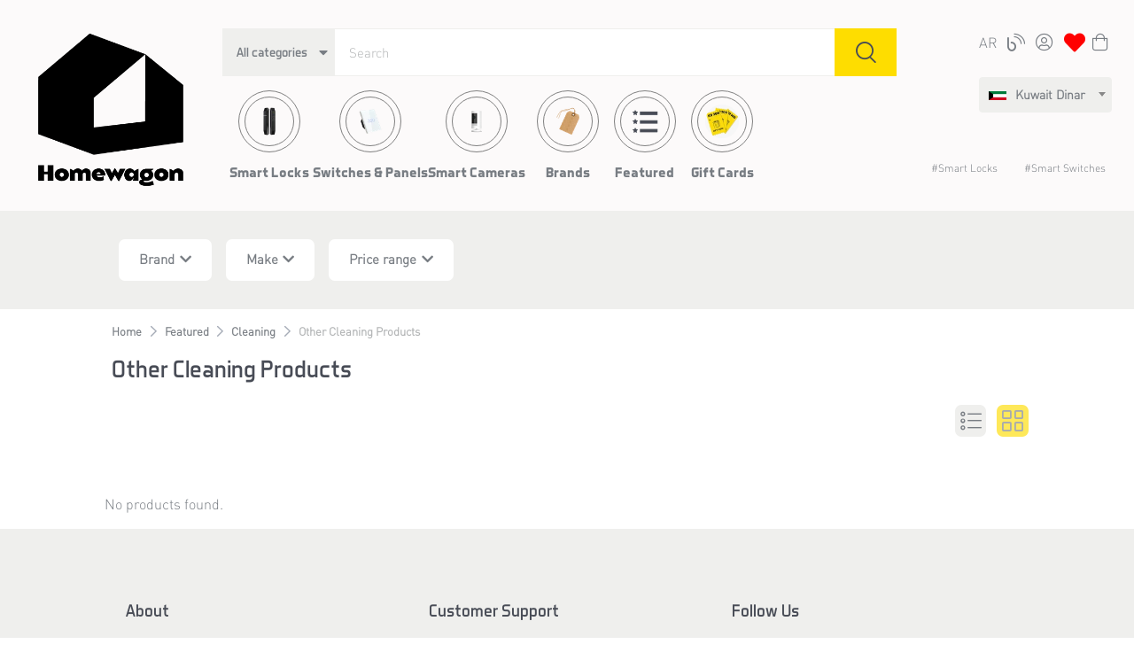

--- FILE ---
content_type: text/html; charset=utf-8
request_url: https://homewagon.com/en/catalogue/category/featured/cleaning/other-cleaning-products_993/
body_size: 11529
content:





<!DOCTYPE html>
<html lang="en" class="no-js">
    <head>
        <title>
    Other Cleaning Products | 
     هوم واقن | تسوق التشطيبات ولوازم العائلة أونلاين في الكويت

</title>
        <meta http-equiv="content-type" content="text/html; charset=UTF-8" />
        <meta name="created" content="18th Jan 2026 12:16" />
        <meta name="description" content="
    
" />
        <meta name="viewport" content="width=device-width" />
        
        <meta name="google" content="notranslate">

        <!-- open graph metadata -->
        <meta property="og:title" content="هوم واقن | تسوق التشطيبات ولوازم العائلة أونلاين في الكويت">
        <meta property="og:url" content="https://www.homewagon.com">
        <meta property="og:description" content="تسوق كل شئ بعد الأسود الأن من على الإنترنت في الكويت واستمتع بأقل ضمان للسعر ، تسليم سريع ، عوائد سهلة ، نقداً عند التسليم ، تسوق آمن.">
        <meta property="og:type" content="website">
        <meta property="og:image" content="/site_media/static/assets/200x200.png">
    
        <!-- Twitter Cards metadata -->
    	<meta name="twitter:card" content="summary" />
        <meta name="twitter:site" content="@homewagon" />
        <meta name="twitter:title" content="
   Featured &gt; Cleaning &gt; Other Cleaning Products| homewagon
"/>
        <meta name="twitter:image" content="/site_media/static/assets/200x200.png" /> 
        <meta name="twitter:description" content="
    Featured &gt; Cleaning &gt; Other Cleaning Products| تسوق كل شئ بعد الأسود الأن من على الإنترنت في الكويت واستمتع بأقل ضمان للسعر ، تسليم سريع ، عوائد سهلة ، نقداً عند التسليم ، تسوق آمن.
" />


        
            <link rel="shortcut icon" href="/site_media/static/assets/favicon.ico" />
        

        <!-- For CMS -->
        


        
         
    <link rel="stylesheet" media="screen" href="/site_media/static/dist/vendor/nouislider/distribute/nouislider.min.css"/>
    
    <!-- Font family -->
    <link rel="stylesheet" href="/site_media/static/dist/fonts/_font_stylesheet.css" />  
<link rel="stylesheet" href="/site_media/static/CACHE/css/output.479bc370f280.css" type="text/css" media="screen"><link rel="stylesheet" href="/site_media/static/CACHE/css/output.c811771d1959.css" type="text/css"><link rel="stylesheet" href="/site_media/static/CACHE/css/output.74d88833b151.css" type="text/css" media="screen, print"><link rel="stylesheet" href="/site_media/static/CACHE/css/output.d339e5823721.css" type="text/css" media="screen,print">




        
        

        

        


<script>
    !function (f, b, e, v, n, t, s) {
        if (f.fbq) return; n = f.fbq = function () {
            n.callMethod ?
            n.callMethod.apply(n, arguments) : n.queue.push(arguments)
        };
        if (!f._fbq) f._fbq = n; n.push = n; n.loaded = !0; n.version = '2.0';
        n.queue = []; t = b.createElement(e); t.async = !0;
        t.src = v; s = b.getElementsByTagName(e)[0];
        s.parentNode.insertBefore(t, s)
    }(window, document, 'script',
        'https://connect.facebook.net/en_US/fbevents.js');
    fbq('init', '1175450429307973');
    fbq('track', 'PageView');
    
fbq('track', 'ViewContent', 
    {   content_ids:[
      ], 
        content_category:"Other Cleaning Products",
        content_type:"product_group",
        content_name:"Other Cleaning Products", 
        
    }
);

</script>
<noscript><img loading="lazy" height="1" width="1" style="display:none" alt="facebook"
        src="https://www.facebook.com/tr?id=1175450429307973&ev=PageView&noscript=1" /></noscript>


    <script async src="https://www.googletagmanager.com/gtag/js?id=G-0RMSXKZXBH"></script>
    <script>
        window.dataLayer = window.dataLayer || [];
        function gtag() { dataLayer.push(arguments) };
        gtag('js', new Date());

        
        gtag('config', "G-0RMSXKZXBH");
        

        
        // gtag('config', "AW-753221415");
        
        




var analytics_items;
gtag('event', 'view_item_list', {
  "items": [
  
  ]
});


    </script>



<script type="text/javascript">
    (function(c,l,a,r,i,t,y){
        c[a]=c[a]||function(){(c[a].q=c[a].q||[]).push(arguments)};
        t=l.createElement(r);t.async=1;t.src="https://www.clarity.ms/tag/"+i;
        y=l.getElementsByTagName(r)[0];y.parentNode.insertBefore(t,y);
    })(window, document, "clarity", "script", "72vp7xjffh");
</script>


<!-- Google Tag Manager -->
<script>(function(w,d,s,l,i){w[l]=w[l]||[];w[l].push({'gtm.start':
new Date().getTime(),event:'gtm.js'});var f=d.getElementsByTagName(s)[0],
j=d.createElement(s),dl=l!='dataLayer'?'&l='+l:'';j.async=true;j.src=
'https://www.googletagmanager.com/gtm.js?id='+i+dl;f.parentNode.insertBefore(j,f);
})(window,document,'script','dataLayer','GTM-MRSZQ8C');</script>
<!-- End Google Tag Manager -->
 


        
        


        <script type="text/javascript">
            (function(c,l,a,r,i,t,y){
            c[a]=c[a]||function(){(c[a].q=c[a].q||[]).push(arguments)};
            t=l.createElement(r);t.async=1;t.src="https://www.clarity.ms/tag/"+i;
            y=l.getElementsByTagName(r)[0];y.parentNode.insertBefore(t,y);
            })(window, document, "clarity", "script", "fbj53wan82");
        </script>
        
    </head>
    
    <body id="default" class="default">
        
        <!-- Google Tag Manager (noscript) --><noscript><iframe src="https://www.googletagmanager.com/ns.html?id=GTM-MRSZQ8C" height="0" width="0" style="display:none;visibility:hidden"></iframe></noscript><!-- End Google Tag Manager (noscript) -->
        

   <style>
    .white-bg {
        background-color: white !important;
        position: fixed;
        top: 0;
        bottom: 0;
        left: 0;
        right: 0;
        z-index: 99999;
    }
    .spinner-grow {
        display: inline-block;
        width: 2rem;
        height: 2rem;
        vertical-align: text-bottom;
        border-radius: 50%;
        opacity: 0;
        animation: spinner-grow 0.75s linear infinite;
        position: absolute !important;
        top: 0 !important;
        left: 0 !important;
        right: 0 !important;
        bottom: 0 !important;
        margin: auto !important;
        z-index: 9999 !important;
        background-color: #FEDD00 !important;
    }
</style>

<!-- Full Page Spinner Loader -->
    <div class="white-bg" id="full-page-spinner">
        <div class="spinner-grow spinner" role="status">
            <span class="sr-only">Loading...</span>
        </div>
    </div>
<!-- Full Page Spinner Loader -->


        
        

    
    
    
    
    <header class="header">
        <div class="navbar-sticky bg-light">
            <div class="navbar navbar-expand-lg navbar-light pb-0 px-0">
                <div class="container-fluid align-items-start d-flex positionRelative">
                    <div class="navbar-brand-minwidth">
                        <a class="navbar-brand d-none d-md-block mr-3 flex-shrink-0 p-0 " href="/en/">
                            <img loading="lazy" src=" /site_media/static/image/HOMEWAGON_LOGO_EN.png " alt="Homewagon"/>
                        </a>
                    </div>
                    

                    <div class="mobile-header">  
                    <div class="search-container-mobile" id="search-container-mobile">
                     


<form method="get" action="/en/search/">
    <div class="input-group search_bar">
        <div class="input-group-prepend">
            <select name="category" class="custom-select searchInputHeight bg-secondary br-0 border-0 category-select" id="mobile-category-search_sticky">
  <option value="" selected>All categories</option>

  <option value="1461">Smart Locks</option>

  <option value="1462">Switches &amp; Panels</option>

  <option value="1471">Smart Cameras</option>

  <option value="485">Brands</option>

  <option value="876">Featured</option>

  <option value="1591">Gift Cards</option>

</select>
            <i class="fas fa-caret-down"></i>
        </div>
        <input type="search" name="q" placeholder="Search" tabindex="1" class="form-control form-control search-input searchInputHeight" id="mobile-search_sticky" required="required">
        <div class="input-group-append">
            <button class="btn btn-primary btn-square d-flex align-items-center search-icon" type="submit"><i class="czi-search"></i></button>
        </div>
    </div>
</form>
 
                     </div>              
                        <div class="d-flex">
                            <a class="navbar-tool" href="#menu" id="open-menu" >
                                <div class="navbar-tool-icon-box burger_bars">
                                    <div class="bar1"></div>
                                    <div class="invis"></div>
                                    <div class="bar3"></div>
                                </div>
                            </a>
                            <a id="mobile_logo" class="navbar-tool   english_logo " href="/">
                                <img loading="lazy" src=" /site_media/static/image/HOMEWAGON_LOGO_EN.png " style="width: 60px;" alt="Homewagon"/>
                            </a>
                        </div>
                        <div class="d-flex">
                             <!-- Blog link -->
                            <a class="navbar-tool navbar-stuck-toggler-sm  nav_stuck_search px-0" href="#">
                                <div class="navbar-tool-icon-box">  <i class="navbar-tool-icon czi-search"></i></div>
                            </a>
                            
                            <a class="navbar-tool" href="/en/accounts/favorites/">
                                <div class="navbar-tool-icon-box"><i class="navbar-tool-icon fas fa-heart favorite_heart"></i></div>
                            </a>
                            
                            <a class="navbar-tool" href="/en/basket/">
                                
                                    
                                        
                                            <div id="cart-icon-count-mobile"></div>
                                        
                                    
                                
                                <i class="fal fa-shopping-bag fa-lg ml-2" ></i>
                                
                            </a>
                        </div>
                    </div>
                   <div class="mobile-menu hidden">
                        <nav id="menu">
                        <div class="selectedMenu">Categories</div>
                            
                            
                            
                            
                            
                            <ul class="side-bar-mobile">
                                <li>
                                    <span> <a class="p-0" id="download_app">Download the mobile App!</a></span>
                                </li>
                                
                                <li>
                                    <span class="menu-category-parent">Categories</span>
                                    <ul>
                                                                                
                                            
                                                
                                                    <li>
                                                        
                                                            <a href="/en/catalogue/category/smart-locks_1461/">Smart Locks</a>
                                                        
                                                    </li>
                                                
                                            
                                                                                
                                            
                                                
                                                    <li>
                                                        
                                                            <a href="/en/catalogue/category/smart-switches_1462/">Switches &amp; Panels</a>
                                                        
                                                    </li>
                                                
                                            
                                                                                
                                            
                                                
                                                    <li>
                                                        
                                                            <a href="/en/catalogue/category/security-cameras_1471/">Smart Cameras</a>
                                                        
                                                    </li>
                                                
                                            
                                                                                
                                            
                                                
                                            
                                                                                
                                            
                                                
                                                    <li>
                                                        
                                                            <span class="menu-category-parent">Featured</span>
                                                            <ul>
                                                                
                                                                    <li><a href="/en/catalogue/category/featured/best-sellers_1649/">Best Sellers</a></li>
                                                                
                                                                    <li><a href="/en/catalogue/category/featured/smart-home-essentials_1651/">Smart Home Packages</a></li>
                                                                
                                                                    <li><a href="/en/catalogue/category/featured/aqara_1617/">AQARA</a></li>
                                                                
                                                                    <li><a href="/en/catalogue/category/featured/gift-card_1592/">Gift Card</a></li>
                                                                
                                                            </ul>
                                                        
                                                    </li>
                                                
                                            
                                                                                
                                            
                                                
                                                    <li>
                                                        
                                                            <a href="/en/catalogue/category/gift-vouchers_1591/">Gift Cards</a>
                                                        
                                                    </li>
                                                
                                            
                                        
                                    </ul>
                                </li>
                                
                                
                                                    
                                        
                                                <li>
                                                    
                                                        <span class="menu-category-parent">Brands</span>
                                                        <ul>
                                                            
                                                                <li><a href="/en/catalogue/category/brands/zinc_1497/">Nvava</a></li>
                                                            
                                                                <li><a href="/en/catalogue/category/brands/fdx-faham-doors_1429/">FDx (Faham Doors)</a></li>
                                                            
                                                                <li><a href="/en/catalogue/category/brands/aqara_1546/">AQARA</a></li>
                                                            
                                                        </ul>
                                                    
                                                </li>
                                        
                                
                                <li>
                                    <span> <a class="p-0" href="/blog/">Explore</a></span>
                                </li>
                                <li> <span> <a class="p-0" href="/en/accounts/profile/">  Login / Signup </a></span></li>
                                <li class="mt-5">
                                    <span> <a class="p-0"  href="https://api.whatsapp.com/send?phone=+96522204358" >Shop Assistance</a></span>
                                </li>
                                <li>
                                    <span> <a class="p-0" href="/en/accounts/orders/">Enquire about an Order</a></span>
                                </li>
                            </ul>
                            
                            <div class=" sidenav-bottom-category "> 
                               <select  name="currency_code" class="country-list" onchange="if (this.value) window.location.href=this.value">
                                    
                                        
                                            
                                                <option data-img_src="/site_media/media/currency/kuwait.png" value="https://homewagon.com/en/catalogue/category/featured/cleaning/other-cleaning-products_993/"  selected="selected">
                                                    Kuwait dinar
                                                </option>
                                            
                                        
                                    
                                        
                                            
                                                <option data-img_src="/site_media/media/currency/saudi.jpeg" value="https://sa.homewagon.com/en/catalogue/category/featured/cleaning/other-cleaning-products_993/"  >
                                                    Saudi riyal
                                                </option>
                                            
                                        
                                    
                                </select> 

                                <div class="d-flex justify-content-between align-items-center">
                                    <div>
                                        
                                            
                                                
                                                    
                                                        <form class="m-0" id="id-ar-language-selector-1" action="/i18n/setlang/" method="post">
                                                            <input type="hidden" name="csrfmiddlewaretoken" value="VESTtp3nZqSjOnFRtfK6cZ4GSqS2ZwFFkycpiMmzlsM7zEAGgJaKmuymTyCLvT27">
                                                            <input name="next" type="hidden" value="/catalogue/category/featured/cleaning/other-cleaning-products_993/" />
                                                            <input name="language" type="hidden" value="ar" />
                                                        
                                                        </form>
                                                        <a class="navbar-tool text-underline" href="javascript:void(0)"
                                                            onclick="document.getElementById('id-ar-language-selector-1').submit();">
                                                            <div class="navbar-tool-icon-box text-uppercase language-mobile"> <span class="text-underline">ar</span></div>
                                                        </a>
                                                    
                                                
                                                    
                                                
                                        
                                    </div>
                                    <div>
                                        <a href="https://api.whatsapp.com/send?phone=+96594986048&text=Hi%20There!" class="contact-whatsapp d-flex align-items-center " target="_blank">
                                            <i class="fab fa-whatsapp mr-1 ml-1"> </i>
                                             <span class="text-underline px-0"> +965 9498 6048 </span>
                                        </a>
                                    </div>
                                </div>
                            </div>
                        </nav>
                    </div>
                    
                    <div class="flex-4">
                        <!-- Search-->
                        <div class="search-container-web d-md-block ">
                            <div class="navbar-stuck-menu mb-3 web-search-block">
                                


<form method="get" action="/en/search/">
    <div class="input-group search_bar">
        <div class="input-group-prepend">
            <select name="category" class="custom-select searchInputHeight bg-secondary br-0 border-0 category-select" id="web-category-search">
  <option value="" selected>All categories</option>

  <option value="1461">Smart Locks</option>

  <option value="1462">Switches &amp; Panels</option>

  <option value="1471">Smart Cameras</option>

  <option value="485">Brands</option>

  <option value="876">Featured</option>

  <option value="1591">Gift Cards</option>

</select>
            <i class="fas fa-caret-down"></i>
        </div>
        <input type="search" name="q" placeholder="Search" tabindex="1" class="form-control form-control search-input searchInputHeight" id="web-search" required="required">
        <div class="input-group-append">
            <button class="btn btn-primary btn-square d-flex align-items-center search-icon" type="submit"><i class="czi-search"></i></button>
        </div>
    </div>
</form>

                            </div>
                            <div class="mobile-search-category">
                                 
                                    


<form method="get" action="/en/search/">
    <div class="input-group search_bar">
        <div class="input-group-prepend">
            <select name="category" class="custom-select searchInputHeight bg-secondary br-0 border-0 category-select" id="mobile-category-search">
  <option value="" selected>All categories</option>

  <option value="1461">Smart Locks</option>

  <option value="1462">Switches &amp; Panels</option>

  <option value="1471">Smart Cameras</option>

  <option value="485">Brands</option>

  <option value="876">Featured</option>

  <option value="1591">Gift Cards</option>

</select>
            <i class="fas fa-caret-down"></i>
        </div>
        <input type="search" name="q" placeholder="Search" tabindex="1" class="form-control form-control search-input searchInputHeight" id="mobile-search" required="required">
        <div class="input-group-append">
            <button class="btn btn-primary btn-square d-flex align-items-center search-icon" type="submit"><i class="czi-search"></i></button>
        </div>
    </div>
</form>

                                
                            </div>
                            <div class="d-none d-lg-block ">
                                










<div class="category_search ">
    <div class="flex-grow-0 d-flex " id="navbarCollapse">
        <!-- Primary menu-->
        <ul class="navbar-nav">
            
            
                <li class="nav-item dropdown category_dropdown_web positionUnset">
                    
                        <a class="nav-link dropdown-toggle text-center pt-0"  href="/en/catalogue/category/smart-locks_1461/">
                            <div class="category-icon-wrapper ppp">
                                
                                    
                                    
                                    <picture>
                                        <source loading="lazy" srcset="/site_media/media/cache/20/9b/209bacd972060c6d6309b651c33061cb.webp" type="image/webp">
                                        <source loading="lazy" srcset="/site_media/media/cache/f0/9c/f09cca3e7140235f738e8549237993f3.jpg" type="image/jpeg"> 
                                        <img loading="lazy" src="/site_media/media/cache/f0/9c/f09cca3e7140235f738e8549237993f3.jpg" class="rounded-circle category-icon" alt="Smart Locks">
                                    </picture>
                                
                            </div>
                            <span class="title"> Smart Locks </span>
                        </a>
                         
                    
                </li>
            
            
                <li class="nav-item dropdown category_dropdown_web positionUnset">
                    
                        <a class="nav-link dropdown-toggle text-center pt-0"  href="/en/catalogue/category/smart-switches_1462/">
                            <div class="category-icon-wrapper ppp">
                                
                                    
                                    
                                    <picture>
                                        <source loading="lazy" srcset="/site_media/media/cache/11/31/113180011bde6a7c8970ad2885c28e8b.webp" type="image/webp">
                                        <source loading="lazy" srcset="/site_media/media/cache/70/ca/70ca52703b0570cfc3f9cbb76e742aef.jpg" type="image/jpeg"> 
                                        <img loading="lazy" src="/site_media/media/cache/70/ca/70ca52703b0570cfc3f9cbb76e742aef.jpg" class="rounded-circle category-icon" alt="Switches &amp; Panels">
                                    </picture>
                                
                            </div>
                            <span class="title"> Switches &amp; Panels </span>
                        </a>
                         
                    
                </li>
            
            
                <li class="nav-item dropdown category_dropdown_web positionUnset">
                    
                        <a class="nav-link dropdown-toggle text-center pt-0"  href="/en/catalogue/category/security-cameras_1471/">
                            <div class="category-icon-wrapper ppp">
                                
                                    
                                    
                                    <picture>
                                        <source loading="lazy" srcset="/site_media/media/cache/e0/d5/e0d58d6481bf5ec260e91a1d2d7b4212.webp" type="image/webp">
                                        <source loading="lazy" srcset="/site_media/media/cache/db/e9/dbe9c09b2fad9b057f8b4d02829d8da8.jpg" type="image/jpeg"> 
                                        <img loading="lazy" src="/site_media/media/cache/db/e9/dbe9c09b2fad9b057f8b4d02829d8da8.jpg" class="rounded-circle category-icon" alt="Smart Cameras">
                                    </picture>
                                
                            </div>
                            <span class="title"> Smart Cameras </span>
                        </a>
                         
                    
                </li>
            
            
                <li class="nav-item dropdown category_dropdown_web positionUnset">
                    
                        <a class="nav-link dropdown-toggle text-center pt-0"  href="/en/catalogue/category/brands_485/">
                            <div class="category-icon-wrapper ppp">
                                
                                    
                                    
                                    <picture>
                                        <source loading="lazy" srcset="/site_media/media/cache/38/82/38828478bcdb054e3c55a624f145e438.webp" type="image/webp">
                                        <source loading="lazy" srcset="/site_media/media/cache/20/7d/207d6874dbf72d689867c75e3791e83a.jpg" type="image/jpeg"> 
                                        <img loading="lazy" src="/site_media/media/cache/20/7d/207d6874dbf72d689867c75e3791e83a.jpg" class="rounded-circle category-icon" alt="Brands">
                                    </picture>
                                
                            </div>
                            <span class="title"> Brands </span>
                        </a>
                         
                                        
                        <div class=" dropdown-menu p-0">
                            <div class="d-flex flex-wrap flex-md-nowrap dropdown-data">
                                <div class="mega-dropdown-column py-4 ">
                                    <div class="widget widget-links mb-3 subcategory-divider" data-simplebar data-simplebar-auto-hide="true">
                                        <h6 class="font-size-base mb-3 text-underlined">Sub categories</h6>
                                        <ul class="widget-list">
                                            
                                                <li class="widget-list-item py-1 px-3">
                                                    <a class="widget-list-link " href="/en/catalogue/category/brands/zinc_1497/">Nvava</a>
                                                </li>
                                            
                                                <li class="widget-list-item py-1 px-3">
                                                    <a class="widget-list-link " href="/en/catalogue/category/brands/fdx-faham-doors_1429/">FDx (Faham Doors)</a>
                                                </li>
                                            
                                                <li class="widget-list-item py-1 px-3">
                                                    <a class="widget-list-link " href="/en/catalogue/category/brands/aqara_1546/">AQARA</a>
                                                </li>
                                            
                                        </ul>
                                    </div>
                                </div>
                                <div class="mega-dropdown-column py-4 ">
                                    <div class="widget widget-links mb-3 subcategory-divider" data-simplebar data-simplebar-auto-hide="true">
                                        <h6 class="font-size-base mb-3 text-underlined">Brands</h6>
                                        <ul class="widget-list">
                                            
                                                <li class="widget-list-item py-1 px-3">
                                                    
                                                    <a class="widget-list-link" href="/en/catalogue/category/brands_485/?selected_facets=brand_exact%3AAqara">Aqara</a>
                                                </li>
                                            
                                                <li class="widget-list-item py-1 px-3">
                                                    
                                                    <a class="widget-list-link" href="/en/catalogue/category/brands_485/?selected_facets=brand_exact%3AFDx+%28Faham+Doors%29">FDx (Faham Doors)</a>
                                                </li>
                                            
                                        </ul>
                                    </div>
                                </div>
                                
                                
                                
                            </div>
                        </div>
                    
                </li>
            
            
                <li class="nav-item dropdown category_dropdown_web positionUnset">
                    
                        <a class="nav-link dropdown-toggle text-center pt-0"  href="/en/catalogue/category/featured_876/">
                            <div class="category-icon-wrapper ppp">
                                
                                    
                                    
                                    <picture>
                                        <source loading="lazy" srcset="/site_media/media/cache/e7/19/e719421ad88ece9ee730f1314f03da89.webp" type="image/webp">
                                        <source loading="lazy" srcset="/site_media/media/cache/f9/96/f9965c509580aa552f44132cbbdf6bbf.jpg" type="image/jpeg"> 
                                        <img loading="lazy" src="/site_media/media/cache/f9/96/f9965c509580aa552f44132cbbdf6bbf.jpg" class="rounded-circle category-icon" alt="Featured">
                                    </picture>
                                
                            </div>
                            <span class="title"> Featured </span>
                        </a>
                         
                                        
                        <div class=" dropdown-menu p-0">
                            <div class="d-flex flex-wrap flex-md-nowrap dropdown-data">
                                <div class="mega-dropdown-column py-4 ">
                                    <div class="widget widget-links mb-3 subcategory-divider" data-simplebar data-simplebar-auto-hide="true">
                                        <h6 class="font-size-base mb-3 text-underlined">Sub categories</h6>
                                        <ul class="widget-list">
                                            
                                                <li class="widget-list-item py-1 px-3">
                                                    <a class="widget-list-link " href="/en/catalogue/category/featured/best-sellers_1649/">Best Sellers</a>
                                                </li>
                                            
                                                <li class="widget-list-item py-1 px-3">
                                                    <a class="widget-list-link " href="/en/catalogue/category/featured/smart-home-essentials_1651/">Smart Home Packages</a>
                                                </li>
                                            
                                                <li class="widget-list-item py-1 px-3">
                                                    <a class="widget-list-link " href="/en/catalogue/category/featured/aqara_1617/">AQARA</a>
                                                </li>
                                            
                                                <li class="widget-list-item py-1 px-3">
                                                    <a class="widget-list-link " href="/en/catalogue/category/featured/gift-card_1592/">Gift Card</a>
                                                </li>
                                            
                                        </ul>
                                    </div>
                                </div>
                                <div class="mega-dropdown-column py-4 ">
                                    <div class="widget widget-links mb-3 subcategory-divider" data-simplebar data-simplebar-auto-hide="true">
                                        <h6 class="font-size-base mb-3 text-underlined">Brands</h6>
                                        <ul class="widget-list">
                                            
                                                <li class="widget-list-item py-1 px-3">
                                                    
                                                    <a class="widget-list-link" href="/en/catalogue/category/featured_876/?selected_facets=brand_exact%3AAqara">Aqara</a>
                                                </li>
                                            
                                        </ul>
                                    </div>
                                </div>
                                
                                
                                
                            </div>
                        </div>
                    
                </li>
            
            
                <li class="nav-item dropdown category_dropdown_web positionUnset">
                    
                        <a class="nav-link dropdown-toggle text-center pt-0"  href="/en/catalogue/category/gift-vouchers_1591/">
                            <div class="category-icon-wrapper ppp">
                                
                                    
                                    
                                    <picture>
                                        <source loading="lazy" srcset="/site_media/media/cache/a6/02/a60200219d4cc4f4fccc3c2807f485da.webp" type="image/webp">
                                        <source loading="lazy" srcset="/site_media/media/cache/d7/e1/d7e1c9121aaf629fa1338ddfffb01928.jpg" type="image/jpeg"> 
                                        <img loading="lazy" src="/site_media/media/cache/d7/e1/d7e1c9121aaf629fa1338ddfffb01928.jpg" class="rounded-circle category-icon" alt="Gift Cards">
                                    </picture>
                                
                            </div>
                            <span class="title"> Gift Cards </span>
                        </a>
                         
                    
                </li>
            
            
        </ul>
    </div>

    <div class="nav-stuck-search ">
        <a class="navbar-tool navbar-stuck-toggler nav_stuck_search" href="#">
            <span class="navbar-tool-tooltip">Expand Search</span>
            <div class="navbar-tool-icon-box">
                <i class="navbar-tool-icon czi-search"></i>
            </div>
        </a>
    </div>
</div>




                            </div>
                            <div class=" d-sm-block d-lg-none w-100 mobile-category-block mobile-search-category   hide-for-page   ">
                                









<div class="swiper-container">
    <!-- Primary menu-->
    <div class="swiper-wrapper" >
        
            
            
                <a class="swiper-slide text-center category-link " href="/en/catalogue/category/smart-locks_1461/">
                    <div class="category-icon-wrapper">
                        
                            
                            
                            <picture>
                                <source loading="lazy" srcset="/site_media/media/cache/20/9b/209bacd972060c6d6309b651c33061cb.webp" type="image/webp">
                                <source loading="lazy" srcset="/site_media/media/cache/f0/9c/f09cca3e7140235f738e8549237993f3.jpg" type="image/jpeg"> 
                                <img loading="lazy" src="/site_media/media/cache/f0/9c/f09cca3e7140235f738e8549237993f3.jpg" class="rounded-circle category-icon" alt="Smart Locks">
                            </picture>
                        
                    </div>
                    <span class="ellipsis">Smart Locks</span>
                </a>
            
            
            
                <a class="swiper-slide text-center category-link " href="/en/catalogue/category/smart-switches_1462/">
                    <div class="category-icon-wrapper">
                        
                            
                            
                            <picture>
                                <source loading="lazy" srcset="/site_media/media/cache/11/31/113180011bde6a7c8970ad2885c28e8b.webp" type="image/webp">
                                <source loading="lazy" srcset="/site_media/media/cache/70/ca/70ca52703b0570cfc3f9cbb76e742aef.jpg" type="image/jpeg"> 
                                <img loading="lazy" src="/site_media/media/cache/70/ca/70ca52703b0570cfc3f9cbb76e742aef.jpg" class="rounded-circle category-icon" alt="Switches &amp; Panels">
                            </picture>
                        
                    </div>
                    <span class="ellipsis">Switches &amp; Panels</span>
                </a>
            
            
            
                <a class="swiper-slide text-center category-link " href="/en/catalogue/category/security-cameras_1471/">
                    <div class="category-icon-wrapper">
                        
                            
                            
                            <picture>
                                <source loading="lazy" srcset="/site_media/media/cache/e0/d5/e0d58d6481bf5ec260e91a1d2d7b4212.webp" type="image/webp">
                                <source loading="lazy" srcset="/site_media/media/cache/db/e9/dbe9c09b2fad9b057f8b4d02829d8da8.jpg" type="image/jpeg"> 
                                <img loading="lazy" src="/site_media/media/cache/db/e9/dbe9c09b2fad9b057f8b4d02829d8da8.jpg" class="rounded-circle category-icon" alt="Smart Cameras">
                            </picture>
                        
                    </div>
                    <span class="ellipsis">Smart Cameras</span>
                </a>
            
            
            
                <a class="swiper-slide text-center category-link " href="/en/catalogue/category/brands_485/">
                    <div class="category-icon-wrapper">
                        
                            
                            
                            <picture>
                                <source loading="lazy" srcset="/site_media/media/cache/38/82/38828478bcdb054e3c55a624f145e438.webp" type="image/webp">
                                <source loading="lazy" srcset="/site_media/media/cache/20/7d/207d6874dbf72d689867c75e3791e83a.jpg" type="image/jpeg"> 
                                <img loading="lazy" src="/site_media/media/cache/20/7d/207d6874dbf72d689867c75e3791e83a.jpg" class="rounded-circle category-icon" alt="Brands">
                            </picture>
                        
                    </div>
                    <span class="ellipsis">Brands</span>
                </a>
            
            
            
                <a class="swiper-slide text-center category-link " href="/en/catalogue/category/featured_876/">
                    <div class="category-icon-wrapper">
                        
                            
                            
                            <picture>
                                <source loading="lazy" srcset="/site_media/media/cache/e7/19/e719421ad88ece9ee730f1314f03da89.webp" type="image/webp">
                                <source loading="lazy" srcset="/site_media/media/cache/f9/96/f9965c509580aa552f44132cbbdf6bbf.jpg" type="image/jpeg"> 
                                <img loading="lazy" src="/site_media/media/cache/f9/96/f9965c509580aa552f44132cbbdf6bbf.jpg" class="rounded-circle category-icon" alt="Featured">
                            </picture>
                        
                    </div>
                    <span class="ellipsis">Featured</span>
                </a>
            
            
            
                <a class="swiper-slide text-center category-link " href="/en/catalogue/category/gift-vouchers_1591/">
                    <div class="category-icon-wrapper">
                        
                            
                            
                            <picture>
                                <source loading="lazy" srcset="/site_media/media/cache/a6/02/a60200219d4cc4f4fccc3c2807f485da.webp" type="image/webp">
                                <source loading="lazy" srcset="/site_media/media/cache/d7/e1/d7e1c9121aaf629fa1338ddfffb01928.jpg" type="image/jpeg"> 
                                <img loading="lazy" src="/site_media/media/cache/d7/e1/d7e1c9121aaf629fa1338ddfffb01928.jpg" class="rounded-circle category-icon" alt="Gift Cards">
                            </picture>
                        
                    </div>
                    <span class="ellipsis">Gift Cards</span>
                </a>
            
        
    </div>
</div>




                            </div>
                        </div> 
                    </div> 

                    <div class="flex-1 links_tags_section">
                        <!-- Toolbar-->
                        <div class="navbar-toolbar d-none d-md-flex flex-shrink-0 align-items-center ">
                            <button class="navbar-toggler" type="button" data-toggle="collapse" data-target="#navbarCollapse">
                                <span class="navbar-toggler-icon"></span>
                            </button>
                            <!-- search icon -->
                            <a class="navbar-tool navbar-stuck-toggler-md navbar-search-toggler nav_stuck_search px-0" href="#">
                                <div class="navbar-tool-icon-box">  <i class="navbar-tool-icon czi-search"></i></div>
                            </a>

                            
                                
                                
                                    
                                    <form class="m-0" id="ar-language-selector-1" action="/i18n/setlang/" method="post">
                                        <input type="hidden" name="csrfmiddlewaretoken" value="VESTtp3nZqSjOnFRtfK6cZ4GSqS2ZwFFkycpiMmzlsM7zEAGgJaKmuymTyCLvT27">
                                        <input name="next" type="hidden" value="/catalogue/category/featured/cleaning/other-cleaning-products_993/" />
                                        <input name="language" type="hidden" value="ar" />
                                        
                                    </form>
                                    <a class="navbar-tool" href="javascript:void(0)" onclick="document.getElementById('ar-language-selector-1').submit();">
                                        <div class="navbar-tool-icon-box text-uppercase">ar</div>
                                    </a>
                                    
                                
                                    
                                
                            

                            <!-- Blog link -->
                            <a class="navbar-tool" href="/blog/" >
                                <div class="navbar-tool-icon-box"><i class="navbar-tool-icon fal fa-blog"></i></div>
                            </a>
                            <!-- User account -->
                            
                                <a class="navbar-tool" href="/en/accounts/login/" >
                                    <div class="navbar-tool-icon-box"><i class="navbar-tool-icon fal fa-user-circle"></i></div>
                                </a>
                            
                            
                            <a class="navbar-tool" href="/en/accounts/favorites/" >
                                <div class="navbar-tool-icon-box"><i class="navbar-tool-icon fas fa-heart favorite_heart"></i></div>
                            </a>
                            
                            



<div class="navbar-tool dropdown">
    <a class="navbar-tool-icon-box dropdown-toggle" href="/en/basket/">
        
            <div id="cart-icon-count"></div>
        
        <i class="navbar-tool-icon fal fa-shopping-bag"></i>
    </a>
    <!-- Cart dropdown-->
    <div class="dropdown-menu dropdown-menu-right" style="width: 20rem;">
        







<div class="widget widget-cart px-3 pt-2 pb-3" id="cart-detail-items">
    
        <p class="mb-0">Your cart is empty.</p>
    
</div>

    </div>
</div>

                        </div>

                        <select  name="currency_code" class="country-list" onchange="if (this.value) window.location.href=this.value">
                            
                                
                                    
                                        <option data-img_src="/site_media/media/currency/kuwait.png" value="https://homewagon.com/en/catalogue/category/featured/cleaning/other-cleaning-products_993/"  selected="selected">
                                            Kuwait dinar
                                        </option>
                                    
                                
                            
                                
                                    
                                        <option data-img_src="/site_media/media/currency/saudi.jpeg" value="https://sa.homewagon.com/en/catalogue/category/featured/cleaning/other-cleaning-products_993/"  >
                                            Saudi riyal
                                        </option>
                                    
                                
                            
                        </select>
                    
                        <!-- Search Tags block-->
                        <div class="d-flex search-tags ">                        
                            
                            
                                
                                    <form method="get" action="/en/search/" id="tag-form-3655" class="hidden">
                                        <input type="hidden" name="q" value="Smart Locks">
                                    </form>
                                
                                    <form method="get" action="/en/search/" id="tag-form-3654" class="hidden">
                                        <input type="hidden" name="q" value="Smart Switches">
                                    </form>
                                
                                <div class="tags_section">                            
                                    
                                    
                                        <a href="javascript:void(0);" onclick="document.getElementById('tag-form-3655').submit()" class="btn-tag mr-2 mb-2">#Smart Locks</a>
                                    
                                        <a href="javascript:void(0);" onclick="document.getElementById('tag-form-3654').submit()" class="btn-tag mr-2 mb-2">#Smart Switches</a>
                                    
                                </div>
                            
                        </div>                        
                    </div>
                </div>
            </div>
        </div>
        
    </header>
    
 <div id="nav_overlay" class=" d-none"></div>
    
    

    
    

    <!-- Alert message -->
    



<div id="messages">

</div>


    
    

<!-- Toolbar-->
<div class="bg-secondary pt-4 pb-4 filterBar filter-bar-view custom_paddingX" id="filterBar2" >
    <div class="arrow_wrapper">
        <div class="d-flex justify-content-start align-items-start">
            <div class="swiper-container selected_filters mx-0 ">
                <div class="swiper-wrapper filter-wrapper">
                    <div class="swiper-slide ">
                        <div class="dropdown filter-collapse m-2">
                            <a href="#shop-filters" data-toggle="collapse" class="btn btn-light filter_button dropdown-toggle show_md" id="shop-filters-trigger" >
                                <i class="czi-filter mr-2"></i>Filters
                            </a>
                            <button type="button" class="btn btn-light dropdown-toggle mobile_dropdown filter_button_mobile show_sm" data-toggle="modal" data-target="#bottom_modal_filter">
                               <i class="czi-filter mr-2"></i>Filters
                            </button>
                        </div>
                    </div>
                    
                        
                        
                            
                            
                                    





    
    
    
    
 
                                
                            
                        
                            
                            
                                    




    
    
    
    
        <div class="swiper-slide facet_minimal" id="brand_swiper">   
     
        <div class="dropdown m-2 dropdown_filters">
            <button type="button" class="btn btn-light dropdown-toggle show_md   " data-toggle="dropdown" aria-haspopup="true" aria-expanded="false" >Brand</button> 
           <button type="button" class="btn btn-light dropdown-toggle mobile_dropdown show_sm   " data-toggle="modal" data-target="#bottom_modal" data-dropdown="[]" data-key=Brand data-facetname=Brand >Brand</button>
            <div class="dropdown-menu dropdown-menu-right" style="width: 17rem;">
                <div >
                    <div class="card-body px-4">
                        <div class="widget cz-filter">
                            <h3 class="widget-title">Brand</h3>
                            <div class="input-group-overlay input-group-sm mb-2">
                                <input class="cz-filter-search form-control form-control-sm appended-form-control" type="text" placeholder="Search">
                                <div class="input-group-append-overlay"><span class="input-group-text"><i class="czi-search"></i></span></div>
                            </div>
                            <ul class="widget-list cz-filter-list list-unstyled pt-1" style="max-height: 12rem;" data-simplebar data-simplebar-auto-hide="false">
                                
                                
                                    
                                
                                
                                    
                                
                                
                                    
                                
                                
                                    
                                
                                
                                    
                                
                                
                                    
                                
                                
                                    
                                
                                
                                    
                                
                                
                                    
                                
                                
                                    
                                
                                
                                    
                                
                            </ul>                         
                        </div>
                    </div>
                </div>
            </div>
        </div>
    </div>

 
                                
                            
                        
                            
                            
                                    




    
    
    
    
        <div class="swiper-slide facet_minimal" id="make_swiper">   
     
        <div class="dropdown m-2 dropdown_filters">
            <button type="button" class="btn btn-light dropdown-toggle show_md   " data-toggle="dropdown" aria-haspopup="true" aria-expanded="false" >Make</button> 
           <button type="button" class="btn btn-light dropdown-toggle mobile_dropdown show_sm   " data-toggle="modal" data-target="#bottom_modal" data-dropdown="[]" data-key=Make data-facetname=Make >Make</button>
            <div class="dropdown-menu dropdown-menu-right" style="width: 17rem;">
                <div >
                    <div class="card-body px-4">
                        <div class="widget cz-filter">
                            <h3 class="widget-title">Make</h3>
                            <div class="input-group-overlay input-group-sm mb-2">
                                <input class="cz-filter-search form-control form-control-sm appended-form-control" type="text" placeholder="Search">
                                <div class="input-group-append-overlay"><span class="input-group-text"><i class="czi-search"></i></span></div>
                            </div>
                            <ul class="widget-list cz-filter-list list-unstyled pt-1" style="max-height: 12rem;" data-simplebar data-simplebar-auto-hide="false">
                                
                                
                                    
                                
                                
                                    
                                
                                
                                    
                                
                                
                                    
                                
                            </ul>                         
                        </div>
                    </div>
                </div>
            </div>
        </div>
    </div>

 
                                
                            
                        
                            
                            
                                    




    
    
    
    
        <div class="swiper-slide facet_minimal" id="price-range_swiper">   
     
        <div class="dropdown m-2 dropdown_filters">
            <button type="button" class="btn btn-light dropdown-toggle show_md   " data-toggle="dropdown" aria-haspopup="true" aria-expanded="false" >Price range</button> 
           <button type="button" class="btn btn-light dropdown-toggle mobile_dropdown show_sm   " data-toggle="modal" data-target="#bottom_modal" data-dropdown="[]" data-key=Price range data-facetname=Price range >Price range</button>
            <div class="dropdown-menu dropdown-menu-right" style="width: 17rem;">
                <div >
                    <div class="card-body px-4">
                        <div class="widget cz-filter">
                            <h3 class="widget-title">Price range</h3>
                            <div class="input-group-overlay input-group-sm mb-2">
                                <input class="cz-filter-search form-control form-control-sm appended-form-control" type="text" placeholder="Search">
                                <div class="input-group-append-overlay"><span class="input-group-text"><i class="czi-search"></i></span></div>
                            </div>
                            <ul class="widget-list cz-filter-list list-unstyled pt-1" style="max-height: 12rem;" data-simplebar data-simplebar-auto-hide="false">
                                
                                
                                    
                                
                                
                                    
                                
                                
                                    
                                
                                
                                    
                                
                            </ul>                         
                        </div>
                    </div>
                </div>
            </div>
        </div>
    </div>

 
                                
                            
                        
                                      
                </div>
            </div>
                <div class="swiper-button-next "></div>
                <div class="swiper-button-prev  "></div>
        </div>
        <!-- Toolbar with expandable filters-->
        <div class=" container-fluid px-0">
            <div class="collapse px-1rem filter-wrapper" id="shop-filters">
                <div class="row pt-4 collapse-contents thinScrollBar" >
                    
                        
                        
                            
                            
                                    





    
    
    
    
 
                                
                            
                        
                            
                            
                                    




    
    
    
    
        <div class="facet_minimal" id="brand_collapse" >   
     
        <div class="dropdown m-2 dropdown_filters">
            <button type="button" class="btn btn-light dropdown-toggle show_md   " data-toggle="dropdown" aria-haspopup="true" aria-expanded="false" >Brand</button> 
           <button type="button" class="btn btn-light dropdown-toggle mobile_dropdown show_sm   " data-toggle="modal" data-target="#bottom_modal" data-dropdown="[]" data-key=Brand data-facetname=Brand >Brand</button>
            <div class="dropdown-menu dropdown-menu-right" style="width: 17rem;">
                <div >
                    <div class="card-body px-4">
                        <div class="widget cz-filter">
                            <h3 class="widget-title">Brand</h3>
                            <div class="input-group-overlay input-group-sm mb-2">
                                <input class="cz-filter-search form-control form-control-sm appended-form-control" type="text" placeholder="Search">
                                <div class="input-group-append-overlay"><span class="input-group-text"><i class="czi-search"></i></span></div>
                            </div>
                            <ul class="widget-list cz-filter-list list-unstyled pt-1" style="max-height: 12rem;" data-simplebar data-simplebar-auto-hide="false">
                                
                                
                                    
                                
                                
                                    
                                
                                
                                    
                                
                                
                                    
                                
                                
                                    
                                
                                
                                    
                                
                                
                                    
                                
                                
                                    
                                
                                
                                    
                                
                                
                                    
                                
                                
                                    
                                
                            </ul>                         
                        </div>
                    </div>
                </div>
            </div>
        </div>
    </div>

 
                                
                            
                        
                            
                            
                                    




    
    
    
    
        <div class="facet_minimal" id="make_collapse" >   
     
        <div class="dropdown m-2 dropdown_filters">
            <button type="button" class="btn btn-light dropdown-toggle show_md   " data-toggle="dropdown" aria-haspopup="true" aria-expanded="false" >Make</button> 
           <button type="button" class="btn btn-light dropdown-toggle mobile_dropdown show_sm   " data-toggle="modal" data-target="#bottom_modal" data-dropdown="[]" data-key=Make data-facetname=Make >Make</button>
            <div class="dropdown-menu dropdown-menu-right" style="width: 17rem;">
                <div >
                    <div class="card-body px-4">
                        <div class="widget cz-filter">
                            <h3 class="widget-title">Make</h3>
                            <div class="input-group-overlay input-group-sm mb-2">
                                <input class="cz-filter-search form-control form-control-sm appended-form-control" type="text" placeholder="Search">
                                <div class="input-group-append-overlay"><span class="input-group-text"><i class="czi-search"></i></span></div>
                            </div>
                            <ul class="widget-list cz-filter-list list-unstyled pt-1" style="max-height: 12rem;" data-simplebar data-simplebar-auto-hide="false">
                                
                                
                                    
                                
                                
                                    
                                
                                
                                    
                                
                                
                                    
                                
                            </ul>                         
                        </div>
                    </div>
                </div>
            </div>
        </div>
    </div>

 
                                
                            
                        
                            
                            
                                    




    
    
    
    
        <div class="facet_minimal" id="price-range_collapse" >   
     
        <div class="dropdown m-2 dropdown_filters">
            <button type="button" class="btn btn-light dropdown-toggle show_md   " data-toggle="dropdown" aria-haspopup="true" aria-expanded="false" >Price range</button> 
           <button type="button" class="btn btn-light dropdown-toggle mobile_dropdown show_sm   " data-toggle="modal" data-target="#bottom_modal" data-dropdown="[]" data-key=Price range data-facetname=Price range >Price range</button>
            <div class="dropdown-menu dropdown-menu-right" style="width: 17rem;">
                <div >
                    <div class="card-body px-4">
                        <div class="widget cz-filter">
                            <h3 class="widget-title">Price range</h3>
                            <div class="input-group-overlay input-group-sm mb-2">
                                <input class="cz-filter-search form-control form-control-sm appended-form-control" type="text" placeholder="Search">
                                <div class="input-group-append-overlay"><span class="input-group-text"><i class="czi-search"></i></span></div>
                            </div>
                            <ul class="widget-list cz-filter-list list-unstyled pt-1" style="max-height: 12rem;" data-simplebar data-simplebar-auto-hide="false">
                                
                                
                                    
                                
                                
                                    
                                
                                
                                    
                                
                                
                                    
                                
                            </ul>                         
                        </div>
                    </div>
                </div>
            </div>
        </div>
    </div>

 
                                
                            
                        
                    
                </div>
            </div>
      </div>
    </div>

</div>
<!--Bottom Modal for filter-->
<div class="modal bottom fade" id="bottom_modal" tabindex="-1" role="dialog" aria-labelledby="bottom_modal">
    <div class="modal-dialog" role="document">
        <div class="modal-content">
            <div class="modal-header">
                <h5 class="modal-title">Preferences</h5>
                <button type="button" class="btn btn-secondary bottom-modal-close" data-dismiss="modal">Close</button>
            </div>
            <div class="modal-body">
            </div>
        </div>
    </div>
</div>

<!--Bottom Modal for filter-button-->
<div class="modal bottom fade" id="bottom_modal_filter" tabindex="-1" role="dialog" aria-labelledby="bottom_modal_filter">
    <div class="modal-dialog" role="document">
        <div class="modal-content">
            <div class="modal-header">
                <button type="button" id="allFilters" class="btn btn-link" data-dismiss="modal">All Filters </button>
         
                <h5 class="modal-title filter-mobile-title">All Filters</h5>
                <button type="button" class="btn btn-link bottom-modal-close_all activeFilter" data-dismiss="modal">Done</button>
            </div>
            <div class="modal-body">
            
            <div class="col-lg-4 col-sm-6 px-0 ">         
                <nav id="ddfullscreenmenu">    
                    <div id="closex">Close</div>
                    <div id="ulwrapper">
                    <!-- Define your UL (nested) menu below -->
                        <ul id="fullscreenmenu-ul">
                        
                                
                                
                                    
                                    
                                            



    
                               
    
 
                                        
                                    
                                
                                    
                                    
                                            



 <li class="widget cz-filter_mobile">
    <a href="#"> <h3 class="widget-title">Brand</h3></a>
    <ul class="widget-list widget-links list-unstyled pt-1" style="max-height: 15rem;" data-simplebar data-simplebar-auto-hide="false">
        <div class="input-group-overlay input-group-sm mb-2">
            <input class="cz-filter-search_mobile form-control form-control-sm appended-form-control" type="text" placeholder=Search>
            <div class="input-group-append-overlay"><span class="input-group-text"><i class="czi-search"></i></span></div>
        </div>
        
            
                
                    <li class="cz-filter-item_mobile  mb-1">
                        <div class="custom-control custom-checkbox">
                            <input class="custom-control-input facet_checkbox" type="checkbox" id="akd" name="AKD" disabled>
                            <label class="custom-control-label cz-filter-item-text" for="akd">AKD [0]</label>
                        </div>
                    </li>
                
            
        
            
                
                    <li class="cz-filter-item_mobile  mb-1">
                        <div class="custom-control custom-checkbox">
                            <input class="custom-control-input facet_checkbox" type="checkbox" id="aqara" name="Aqara" disabled>
                            <label class="custom-control-label cz-filter-item-text" for="aqara">Aqara [0]</label>
                        </div>
                    </li>
                
            
        
            
                
                    <li class="cz-filter-item_mobile  mb-1">
                        <div class="custom-control custom-checkbox">
                            <input class="custom-control-input facet_checkbox" type="checkbox" id="bosch" name="BOSCH" disabled>
                            <label class="custom-control-label cz-filter-item-text" for="bosch">BOSCH [0]</label>
                        </div>
                    </li>
                
            
        
            
                
                    <li class="cz-filter-item_mobile  mb-1">
                        <div class="custom-control custom-checkbox">
                            <input class="custom-control-input facet_checkbox" type="checkbox" id="cylenk" name="CYLENK" disabled>
                            <label class="custom-control-label cz-filter-item-text" for="cylenk">CYLENK [0]</label>
                        </div>
                    </li>
                
            
        
            
                
                    <li class="cz-filter-item_mobile  mb-1">
                        <div class="custom-control custom-checkbox">
                            <input class="custom-control-input facet_checkbox" type="checkbox" id="fdx-faham-doors" name="FDx (Faham Doors)" disabled>
                            <label class="custom-control-label cz-filter-item-text" for="fdx-faham-doors">FDx (Faham Doors) [0]</label>
                        </div>
                    </li>
                
            
        
            
                
                    <li class="cz-filter-item_mobile  mb-1">
                        <div class="custom-control custom-checkbox">
                            <input class="custom-control-input facet_checkbox" type="checkbox" id="ge-lighting" name="GE Lighting" disabled>
                            <label class="custom-control-label cz-filter-item-text" for="ge-lighting">GE Lighting [0]</label>
                        </div>
                    </li>
                
            
        
            
                
                    <li class="cz-filter-item_mobile  mb-1">
                        <div class="custom-control custom-checkbox">
                            <input class="custom-control-input facet_checkbox" type="checkbox" id="geldopto" name="Geldopto" disabled>
                            <label class="custom-control-label cz-filter-item-text" for="geldopto">Geldopto [0]</label>
                        </div>
                    </li>
                
            
        
            
                
                    <li class="cz-filter-item_mobile  mb-1">
                        <div class="custom-control custom-checkbox">
                            <input class="custom-control-input facet_checkbox" type="checkbox" id="marchetti" name="MARCHETTI" disabled>
                            <label class="custom-control-label cz-filter-item-text" for="marchetti">MARCHETTI [0]</label>
                        </div>
                    </li>
                
            
        
            
                
                    <li class="cz-filter-item_mobile  mb-1">
                        <div class="custom-control custom-checkbox">
                            <input class="custom-control-input facet_checkbox" type="checkbox" id="rollroy" name="ROLLROY" disabled>
                            <label class="custom-control-label cz-filter-item-text" for="rollroy">ROLLROY [0]</label>
                        </div>
                    </li>
                
            
        
            
                
                    <li class="cz-filter-item_mobile  mb-1">
                        <div class="custom-control custom-checkbox">
                            <input class="custom-control-input facet_checkbox" type="checkbox" id="stanley" name="STANLEY" disabled>
                            <label class="custom-control-label cz-filter-item-text" for="stanley">STANLEY [0]</label>
                        </div>
                    </li>
                
            
        
            
                
                    <li class="cz-filter-item_mobile  mb-1">
                        <div class="custom-control custom-checkbox">
                            <input class="custom-control-input facet_checkbox" type="checkbox" id="zinc" name="ZINC" disabled>
                            <label class="custom-control-label cz-filter-item-text" for="zinc">ZINC [0]</label>
                        </div>
                    </li>
                
            
        
    </ul>
</li>
 
                                        
                                    
                                
                                    
                                    
                                            



 <li class="widget cz-filter_mobile">
    <a href="#"> <h3 class="widget-title">Make</h3></a>
    <ul class="widget-list widget-links list-unstyled pt-1" style="max-height: 15rem;" data-simplebar data-simplebar-auto-hide="false">
        <div class="input-group-overlay input-group-sm mb-2">
            <input class="cz-filter-search_mobile form-control form-control-sm appended-form-control" type="text" placeholder=Search>
            <div class="input-group-append-overlay"><span class="input-group-text"><i class="czi-search"></i></span></div>
        </div>
        
            
                
                    <li class="cz-filter-item_mobile  mb-1">
                        <div class="custom-control custom-checkbox">
                            <input class="custom-control-input facet_checkbox" type="checkbox" id="federal-republic-of-germany" name="Federal Republic of Germany" disabled>
                            <label class="custom-control-label cz-filter-item-text" for="federal-republic-of-germany">Federal Republic of Germany [0]</label>
                        </div>
                    </li>
                
            
        
            
                
                    <li class="cz-filter-item_mobile  mb-1">
                        <div class="custom-control custom-checkbox">
                            <input class="custom-control-input facet_checkbox" type="checkbox" id="italian-republic" name="Italian Republic" disabled>
                            <label class="custom-control-label cz-filter-item-text" for="italian-republic">Italian Republic [0]</label>
                        </div>
                    </li>
                
            
        
            
                
                    <li class="cz-filter-item_mobile  mb-1">
                        <div class="custom-control custom-checkbox">
                            <input class="custom-control-input facet_checkbox" type="checkbox" id="peoples-republic-of-china" name="People&#39;s Republic of China" disabled>
                            <label class="custom-control-label cz-filter-item-text" for="peoples-republic-of-china">People&#39;s Republic of China [0]</label>
                        </div>
                    </li>
                
            
        
            
                
                    <li class="cz-filter-item_mobile  mb-1">
                        <div class="custom-control custom-checkbox">
                            <input class="custom-control-input facet_checkbox" type="checkbox" id="republic-of-turkey" name="Republic of Turkey" disabled>
                            <label class="custom-control-label cz-filter-item-text" for="republic-of-turkey">Republic of Turkey [0]</label>
                        </div>
                    </li>
                
            
        
    </ul>
</li>
 
                                        
                                    
                                
                                    
                                    
                                            



 <li class="widget cz-filter_mobile">
    <a href="#"> <h3 class="widget-title">Price range</h3></a>
    <ul class="widget-list widget-links list-unstyled pt-1" style="max-height: 15rem;" data-simplebar data-simplebar-auto-hide="false">
        <div class="input-group-overlay input-group-sm mb-2">
            <input class="cz-filter-search_mobile form-control form-control-sm appended-form-control" type="text" placeholder=Search>
            <div class="input-group-append-overlay"><span class="input-group-text"><i class="czi-search"></i></span></div>
        </div>
        
            
                
                    <li class="cz-filter-item_mobile  mb-1">
                        <div class="custom-control custom-checkbox">
                            <input class="custom-control-input facet_checkbox" type="checkbox" id="0-to-20" name="0 to 20" disabled>
                            <label class="custom-control-label cz-filter-item-text" for="0-to-20">0 to 20 [0]</label>
                        </div>
                    </li>
                
            
        
            
                
                    <li class="cz-filter-item_mobile  mb-1">
                        <div class="custom-control custom-checkbox">
                            <input class="custom-control-input facet_checkbox" type="checkbox" id="20-to-40" name="20 to 40" disabled>
                            <label class="custom-control-label cz-filter-item-text" for="20-to-40">20 to 40 [0]</label>
                        </div>
                    </li>
                
            
        
            
                
                    <li class="cz-filter-item_mobile  mb-1">
                        <div class="custom-control custom-checkbox">
                            <input class="custom-control-input facet_checkbox" type="checkbox" id="40-to-60" name="40 to 60" disabled>
                            <label class="custom-control-label cz-filter-item-text" for="40-to-60">40 to 60 [0]</label>
                        </div>
                    </li>
                
            
        
            
                
                    <li class="cz-filter-item_mobile  mb-1">
                        <div class="custom-control custom-checkbox">
                            <input class="custom-control-input facet_checkbox" type="checkbox" id="60" name="60+" disabled>
                            <label class="custom-control-label cz-filter-item-text" for="60">60+ [0]</label>
                        </div>
                    </li>
                
            
        
    </ul>
</li>
 
                                        
                                    
                                
                            
                        </ul>
                    </div>
                </nav>
            </div>
                
            </div>
        </div>
    </div>
    <button type='button' class='btn btn-secondary d-none ' data-dismiss='modal'>Close</button>
</div>
<!--Only Mobile view -->
<div class="custom_paddingX">
    <div class="container-fluid  mt-3">
        <nav aria-label="breadcrumb" id="category-bread-crumb">
            <ol class="breadcrumb">
                <li class="breadcrumb-item">
                    <a class="text-nowrap" href="/en/">Home</a>
                </li>
                
                    <li class="breadcrumb-item">
                        <a class="text-nowrap" href="/en/catalogue/category/featured_876/">Featured</a>
                    </li>
                
                    <li class="breadcrumb-item">
                        <a class="text-nowrap" href="/en/catalogue/category/featured/cleaning_982/">Cleaning</a>
                    </li>
                
                <li class="breadcrumb-item text-nowrap active" aria-current="page">Other Cleaning Products</li>
            </ol>
        </nav>
    </div>


    <div class="container-fluid mt-3">
        <h3 class="mb-0">Other Cleaning Products</h3>
    </div>
</div>
<!--Only Mobile view -->
<!-- Toolbar-->
<div class="filter-box-view custom_paddingX">
    <div class="container-fluid">
        <div class="d-flex justify-content-between align-items-center">
            <div class="d-flex flex-wrap">
                <div class="form-inline flex-nowrap mr-3 mr-sm-4">

                    <form method="get" class="form-horizontal mb-0">
                        
                        
                        <input type="hidden" name="q" value="" />
                
                        
                    </form>
                </div>
            </div>
            <div class="d-flex rtl-view">
                <form method="POST" action="/en/chaging/layout/">
                    <input type="hidden" name="csrfmiddlewaretoken" value="VESTtp3nZqSjOnFRtfK6cZ4GSqS2ZwFFkycpiMmzlsM7zEAGgJaKmuymTyCLvT27">
                    <input type="hidden" name="next" value="/en/catalogue/category/featured/cleaning/other-cleaning-products_993/">

                    
                        <button type="submit" class="btn btn-icon nav-link-style bg-primary mr-2 ml-2"  disabled>
                            <i class="czi-view-grid"></i>
                        </button>
                        <button type="submit" class="btn btn-icon nav-link-style bg-secondary" >
                            <i class="czi-view-list"></i>
                        </button>
                    
                </form>              
            </div>
        </div>
        <!-- Mobile View only -->
            <div class="row pt-0 pb-0 sort-black-line">
                <div class="col-12">
                    <hr />
                </div>
            </div>
        <!-- Mobile View only -->
    </div>
</div>



    
    
    
        
    <div class="container-fluid " id="product-container">
        <div class="custom_paddingX products_results">
            
                <div class="row pt-3 mx-n2">
                    <p class="nonefound not-found">No products found.</p>
                </div>
             
            <!-- Prodcut Section Loader -->
                <div id="product-spinner" class="hide-spinner section-spinner">
                    <div class="spinner-grow-product spinner" role="status">
                        <span class="sr-only">Loading...</span>
                    </div>
                </div>
            <!-- Prodcut Section Loader -->
        </div>
    </div>









    



        


    
        



<footer class="footer container-fluid">
    <div class="download-app-content d-none"> 
        <span><img  alt="appbar" class="downloadbar-close-icon" src="/site_media/static/image/close.png"/> </span>
        <div class="bottom-bar">
            <div class="row">
                <div class="col-2">
                    <a href="http://onelink.to/a3rkzj"   ><img  alt="appbar" class="small-logo" src="/site_media/static/image/small_logo.png" alt="Image of the App store download button"/> </a>
                </div>
                <div class="col-6">
                    <a href="http://onelink.to/a3rkzj"  class="download-text"> 
Download app and get 10% off code : HOME
</a>
                </div>
                <div class="col-4 p-0">
                    <a href="http://onelink.to/a3rkzj"  class="btn btn-primary download-btn">Download Now</a>
                </div>
            </div>
        </div>
    </div>
    
        




<!-- Footer-->
  <footer>
      <div class="container-fluid pt-2 section_container footer-container-view">
          <!-- Only on the checkout page -->
            <div class="row text-center copy-right footer-checkout d-none"> 
                © Homewagon 2021. All Rights Reserved.
            </div>        
          <!-- Only on the checkout page -->
          <div class="row pb-2 footer-view"> 
            
              
                <div class="col-lg-4 col-sm-4">
                  



<div class="widget widget-links  pb-4 mb-4">
  <h3 class="widget-title ">About</h3>
  <ul class="widget-list"> 
      
     
        
<li class="widget-list-item"><a class="widget-list-link"   href="/en/privacy-policy">Privacy Policy</a></li>

  
     
        
<li class="widget-list-item"><a class="widget-list-link"   href="/en/about-us">About Us</a></li>

  
     
        
<li class="widget-list-item"><a class="widget-list-link"   href="/en/careers">Careers</a></li>

  
        
  </ul>
</div>  
                </div>
              
                <div class="col-lg-4 col-sm-4">
                  



<div class="widget widget-links  pb-4 mb-4">
  <h3 class="widget-title ">Customer Support</h3>
  <ul class="widget-list"> 
      
     
        
<li class="widget-list-item"><a class="widget-list-link"   href="/en/contact-us">Contact Us</a></li>

  
     
        
<li class="widget-list-item"><a class="widget-list-link"   href="/en/returns-and-refunds">Returns and Refunds</a></li>

  
     
        
<li class="widget-list-item"><a class="widget-list-link"   href="/en/how-shop">How to Shop</a></li>

  
     
        
<li class="widget-list-item"><a class="widget-list-link"   href="/en/faq-and-support">FAQ and Support</a></li>

  
     
        
<li class="widget-list-item"><a class="widget-list-link"   href="/en/termsconditions">Terms and Conditions</a></li>

  
        
  </ul>
</div>  
                </div>
              
                <div class="col-lg-4 col-sm-4">
                  



<div class="widget widget-links  pb-4 mb-4">
  <h3 class="widget-title ">Follow Us</h3>
  <ul class="widget-list"> 
   
    
    
      <div class="d-flex align-items-center social_section pb-4 mb-4 ">
        
          <a href="https://www.instagram.com/homewagon/" rel="nofollow" class="d-flex align-items-center justify-content-center   "> <i class="fab fa-instagram"></i> </a>
        
          <a href="https://twitter.com/HomeWagonKwt" rel="nofollow" class="d-flex align-items-center justify-content-center  second_icon  "> <i class="fab fa-twitter"></i> </a>
        
      </div>
      <div class="widget pb-2 appDownload">
            <h1 class="widget-title pb-1"> Download our app</h1>
            <div class="d-flex flex-wrap">
                <div class="download-app mb-2">
                  <a rel="nofollow"  href="https://apps.apple.com/us/app/homewagon/id1474109403"><img loading="lazy"  alt="appstore"  src="/site_media/static/image/appstore.png" /></a>
                </div>
                <div class="mb-2">
                  <a rel="nofollow"  href="https://play.google.com/store/apps/details?id=com.solidict.homewagon" ><img  loading="lazy" class="png"  alt="google play store" src="/site_media/static/image/playstore.png" /></a>
                </div>
            </div>
        </div>
    
          
      
          
      
    
      
        
  </ul>
</div>  
                </div>
              
            
          </div>       
      </div>
  </footer>
<p style="text-align: center;">"<strong>هذا الموقع مملوك و تتم ادارته من قبل "شركه يونفاي اتوميشين</strong></p>

<p style="text-align: center;"><strong>This website is owned and operated by "شركه يونفاي اتوميشين"</strong></p>
    
</footer>
     
    <!-- Back To Top Button-->
    <a class="btn-scroll-top" href="#top" data-scroll>
        <span class="btn-scroll-top-tooltip text-muted font-size-sm mr-2">Top</span>
        <i class="btn-scroll-top-icon  czi-arrow-up">   </i>
    </a>


        <!-- CMS toolbar -->
        
            

    
        

        
        

      

        
        

    
        
    <script src="/site_media/static/CACHE/js/output.11a2f7b32504.js"></script>

    <script>
        ddfullscreenmenu.init()
        function custom_template(obj){
            var data = $(obj.element).data();
            var text = $(obj.element).text();
            if(data && data['img_src']){
                img_src = data['img_src'];
                template = $("<div style=\"display:flex;\"/><img src=\"" + img_src + "\"/><p style=\"font-weight: 700;text-transform: capitalize;color: #787D83;font-size:14px; margin-bottom:0px;display:flex;align-items:center;text-align:center;\">" + text + "</p></div>");
                return template;
            } else {
                template = $("<div style=\"display:flex;\"/><p style=\"font-weight: 700;text-transform: capitalize;color: #787D83;font-size:14px; margin-bottom:0px; margin-left:10px;margin-right:10px; display:flex;align-items:center;text-align:center;\">" + text + "</p></div>");
                return template;
            }
        }
        var options = {
             minimumResultsForSearch: -1,
            'templateSelection': custom_template,
            'templateResult': custom_template,
        }
        $('.country-list').select2(options);
        $('.select2-container--default .select2-selection--single').css({'height': '220px'});


        $(document).ready(function () {
            if ($(window).width() < 540) { //  check mobile device only
                check_app_session();
            }
        });

        $(".downloadbar-close-icon").click(function(){
            sessionStorage.setItem('close-download-bar', 'true');
            $(".download-app-content").addClass("d-none");
        });

       function check_app_session()
        {
            let close_icon_date = sessionStorage.getItem('close-download-bar');
            if(close_icon_date && close_icon_date == "true"){
                $(".download-app-content").addClass("d-none");
            } else {
                sessionStorage.setItem('close-download-bar', 'false');
                $(".download-app-content").removeClass("d-none");
            }  
            
        } 


    </script>

    
    


        
        
    


<script src="/site_media/static/CACHE/js/output.fe75320e534c.js"></script>
    


        
        <script>
            $(function() {
                
    
    
    oscar.init();

    oscar.search.init();

            });
        </script>

        
    <script defer src="https://static.cloudflareinsights.com/beacon.min.js/vcd15cbe7772f49c399c6a5babf22c1241717689176015" integrity="sha512-ZpsOmlRQV6y907TI0dKBHq9Md29nnaEIPlkf84rnaERnq6zvWvPUqr2ft8M1aS28oN72PdrCzSjY4U6VaAw1EQ==" data-cf-beacon='{"version":"2024.11.0","token":"08b48b1814974f1ebbb4888ea122da72","r":1,"server_timing":{"name":{"cfCacheStatus":true,"cfEdge":true,"cfExtPri":true,"cfL4":true,"cfOrigin":true,"cfSpeedBrain":true},"location_startswith":null}}' crossorigin="anonymous"></script>
</body>
</html>


--- FILE ---
content_type: text/css
request_url: https://homewagon.com/site_media/static/dist/fonts/_font_stylesheet.css
body_size: -43
content:
/*! Generated by Font Squirrel (https://www.fontsquirrel.com) on May 1, 2018 */

@font-face {
    font-family: 'DINLight';
    src: url("din/DIN-Light.eot");	
    src:  url("din/DIN-Light.woff") format('woff'), url("din/DIN-Light.ttf") format('truetype'), url('din/DIN-Light.svg') format('svg');
    font-weight: normal;
	font-style: normal;
}

@font-face {
    font-family: 'AeroMaticsRegular';
    src: url("aero_matics/AeroMaticsRegular.ttf") format('truetype');
}

@font-face {
    font-family: 'AeroMaticsBold';
    src: url("aero_matics/AeroMaticsBold.ttf") format('truetype');
}

@font-face {
    font-family: 'Frutiger45Light';
    src: url("Frutiger/FrutigerLTArabic-45Light.ttf") format('truetype');
}

@font-face {
    font-family: 'Frutiger55Roman';
    src: url("Frutiger/FrutigerLTArabic-55Roman.ttf") format('truetype');
}


@font-face {
    font-family: 'Frutiger65Bold';
    src: url("Frutiger/FrutigerLTArabic-65Bold.ttf") format('truetype');
}

@font-face {
    font-family: 'Frutiger75Black';
    src: url("Frutiger/FrutigerLTArabic-75Black.ttf") format('truetype');
}